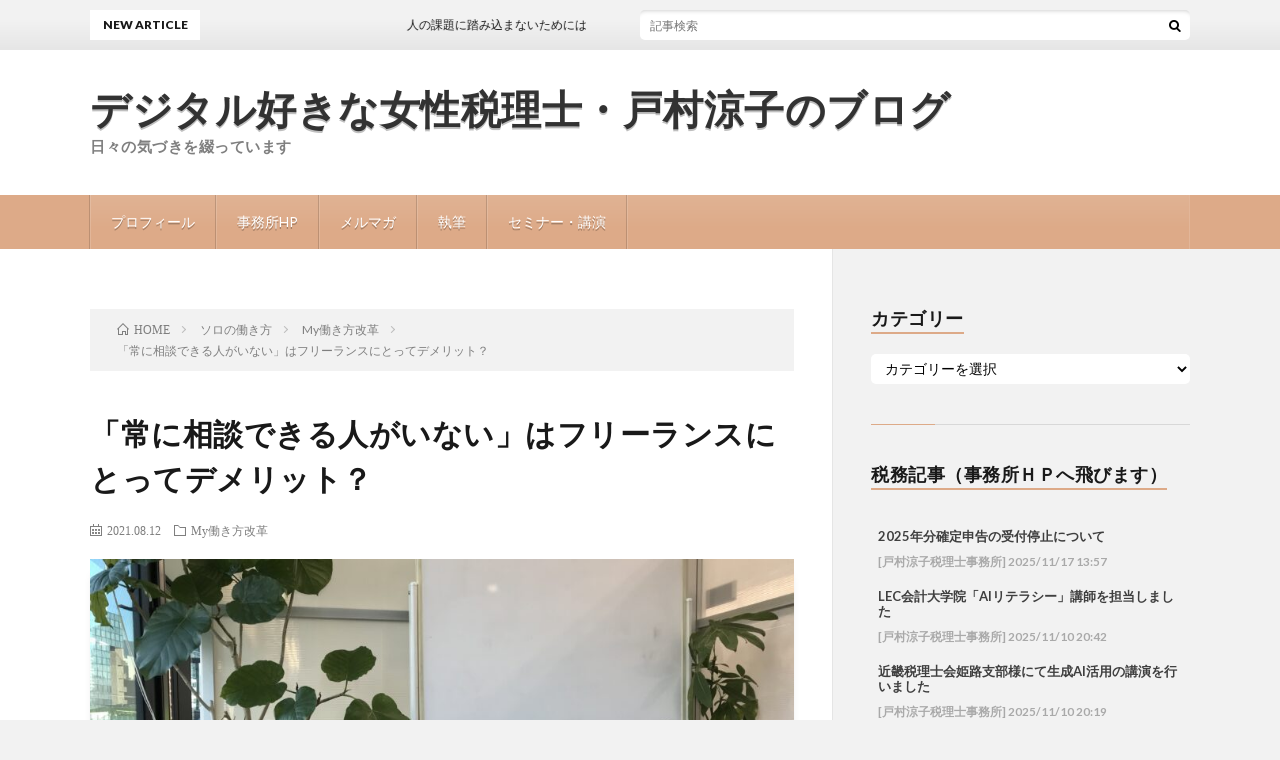

--- FILE ---
content_type: text/html; charset=UTF-8
request_url: https://rtomura-taxacc.com/is-no-one-to-talk-to-a-disadvantage-for-freelancers/
body_size: 19735
content:
<!DOCTYPE html>
<html dir="ltr" lang="ja" prefix="og: https://ogp.me/ns#" prefix="og: http://ogp.me/ns#">
<head prefix="og: http://ogp.me/ns# fb: http://ogp.me/ns/fb# article: http://ogp.me/ns/article#">
<meta charset="UTF-8">
<title>「常に相談できる人がいない」はフリーランスにとってデメリット？ | デジタル好きな女性税理士・戸村涼子のブログ</title>
	<style>img:is([sizes="auto" i], [sizes^="auto," i]) { contain-intrinsic-size: 3000px 1500px }</style>
	
		<!-- All in One SEO 4.7.9 - aioseo.com -->
	<meta name="description" content="ひとりで仕事をしているとよく聞かれるのが、 「分からないことがあったらどうするんですか？」 「相談できる人がい" />
	<meta name="robots" content="max-image-preview:large" />
	<meta name="author" content="ryoukokko"/>
	<link rel="canonical" href="https://rtomura-taxacc.com/is-no-one-to-talk-to-a-disadvantage-for-freelancers/" />
	<meta name="generator" content="All in One SEO (AIOSEO) 4.7.9" />
		<meta property="og:locale" content="ja_JP" />
		<meta property="og:site_name" content="デジタル好きな女性税理士・戸村涼子のブログ" />
		<meta property="og:type" content="article" />
		<meta property="og:title" content="「常に相談できる人がいない」はフリーランスにとってデメリット？ | デジタル好きな女性税理士・戸村涼子のブログ" />
		<meta property="og:description" content="ひとりで仕事をしているとよく聞かれるのが、 「分からないことがあったらどうするんですか？」 「相談できる人がい" />
		<meta property="og:url" content="https://rtomura-taxacc.com/is-no-one-to-talk-to-a-disadvantage-for-freelancers/" />
		<meta property="og:image" content="https://rtomura-taxacc.com/wp-content/uploads/2021/08/87426360b29751605442349edd1226ea-scaled.jpg" />
		<meta property="og:image:secure_url" content="https://rtomura-taxacc.com/wp-content/uploads/2021/08/87426360b29751605442349edd1226ea-scaled.jpg" />
		<meta property="og:image:width" content="2560" />
		<meta property="og:image:height" content="1920" />
		<meta property="article:published_time" content="2021-08-12T10:52:16+00:00" />
		<meta property="article:modified_time" content="2021-08-12T11:02:52+00:00" />
		<meta property="article:publisher" content="https://www.facebook.com/ryokotomura0725" />
		<meta name="twitter:card" content="summary_large_image" />
		<meta name="twitter:site" content="@RtomuraTaxacc" />
		<meta name="twitter:title" content="「常に相談できる人がいない」はフリーランスにとってデメリット？ | デジタル好きな女性税理士・戸村涼子のブログ" />
		<meta name="twitter:description" content="ひとりで仕事をしているとよく聞かれるのが、 「分からないことがあったらどうするんですか？」 「相談できる人がい" />
		<meta name="twitter:creator" content="@RtomuraTaxacc" />
		<meta name="twitter:image" content="https://rtomura-taxacc.com/wp-content/uploads/2021/08/87426360b29751605442349edd1226ea-scaled.jpg" />
		<script type="application/ld+json" class="aioseo-schema">
			{"@context":"https:\/\/schema.org","@graph":[{"@type":"Article","@id":"https:\/\/rtomura-taxacc.com\/is-no-one-to-talk-to-a-disadvantage-for-freelancers\/#article","name":"\u300c\u5e38\u306b\u76f8\u8ac7\u3067\u304d\u308b\u4eba\u304c\u3044\u306a\u3044\u300d\u306f\u30d5\u30ea\u30fc\u30e9\u30f3\u30b9\u306b\u3068\u3063\u3066\u30c7\u30e1\u30ea\u30c3\u30c8\uff1f | \u30c7\u30b8\u30bf\u30eb\u597d\u304d\u306a\u5973\u6027\u7a0e\u7406\u58eb\u30fb\u6238\u6751\u6dbc\u5b50\u306e\u30d6\u30ed\u30b0","headline":"\u300c\u5e38\u306b\u76f8\u8ac7\u3067\u304d\u308b\u4eba\u304c\u3044\u306a\u3044\u300d\u306f\u30d5\u30ea\u30fc\u30e9\u30f3\u30b9\u306b\u3068\u3063\u3066\u30c7\u30e1\u30ea\u30c3\u30c8\uff1f","author":{"@id":"https:\/\/rtomura-taxacc.com\/author\/ryoko-tomura\/#author"},"publisher":{"@id":"https:\/\/rtomura-taxacc.com\/#organization"},"image":{"@type":"ImageObject","url":"https:\/\/rtomura-taxacc.com\/wp-content\/uploads\/2021\/08\/87426360b29751605442349edd1226ea-scaled.jpg","width":2560,"height":1920},"datePublished":"2021-08-12T19:52:16+09:00","dateModified":"2021-08-12T20:02:52+09:00","inLanguage":"ja","mainEntityOfPage":{"@id":"https:\/\/rtomura-taxacc.com\/is-no-one-to-talk-to-a-disadvantage-for-freelancers\/#webpage"},"isPartOf":{"@id":"https:\/\/rtomura-taxacc.com\/is-no-one-to-talk-to-a-disadvantage-for-freelancers\/#webpage"},"articleSection":"My\u50cd\u304d\u65b9\u6539\u9769"},{"@type":"BreadcrumbList","@id":"https:\/\/rtomura-taxacc.com\/is-no-one-to-talk-to-a-disadvantage-for-freelancers\/#breadcrumblist","itemListElement":[{"@type":"ListItem","@id":"https:\/\/rtomura-taxacc.com\/#listItem","position":1,"name":"\u5bb6","item":"https:\/\/rtomura-taxacc.com\/","nextItem":{"@type":"ListItem","@id":"https:\/\/rtomura-taxacc.com\/is-no-one-to-talk-to-a-disadvantage-for-freelancers\/#listItem","name":"\u300c\u5e38\u306b\u76f8\u8ac7\u3067\u304d\u308b\u4eba\u304c\u3044\u306a\u3044\u300d\u306f\u30d5\u30ea\u30fc\u30e9\u30f3\u30b9\u306b\u3068\u3063\u3066\u30c7\u30e1\u30ea\u30c3\u30c8\uff1f"}},{"@type":"ListItem","@id":"https:\/\/rtomura-taxacc.com\/is-no-one-to-talk-to-a-disadvantage-for-freelancers\/#listItem","position":2,"name":"\u300c\u5e38\u306b\u76f8\u8ac7\u3067\u304d\u308b\u4eba\u304c\u3044\u306a\u3044\u300d\u306f\u30d5\u30ea\u30fc\u30e9\u30f3\u30b9\u306b\u3068\u3063\u3066\u30c7\u30e1\u30ea\u30c3\u30c8\uff1f","previousItem":{"@type":"ListItem","@id":"https:\/\/rtomura-taxacc.com\/#listItem","name":"\u5bb6"}}]},{"@type":"Organization","@id":"https:\/\/rtomura-taxacc.com\/#organization","name":"\u30c7\u30b8\u30bf\u30eb\u597d\u304d\u306a\u5973\u6027\u7a0e\u7406\u58eb\u30fb\u6238\u6751\u6dbc\u5b50\u306e\u30d6\u30ed\u30b0","description":"\u65e5\u3005\u306e\u6c17\u3065\u304d\u3092\u7db4\u3063\u3066\u3044\u307e\u3059","url":"https:\/\/rtomura-taxacc.com\/","telephone":"+819038181990","logo":{"@type":"ImageObject","url":"https:\/\/rtomura-taxacc.com\/wp-content\/uploads\/2022\/08\/favicon.png","@id":"https:\/\/rtomura-taxacc.com\/is-no-one-to-talk-to-a-disadvantage-for-freelancers\/#organizationLogo","width":256,"height":256},"image":{"@id":"https:\/\/rtomura-taxacc.com\/is-no-one-to-talk-to-a-disadvantage-for-freelancers\/#organizationLogo"},"sameAs":["https:\/\/twitter.com\/RtomuraTaxacc","https:\/\/www.instagram.com\/tomuraryoko\/"]},{"@type":"Person","@id":"https:\/\/rtomura-taxacc.com\/author\/ryoko-tomura\/#author","url":"https:\/\/rtomura-taxacc.com\/author\/ryoko-tomura\/","name":"ryoukokko","image":{"@type":"ImageObject","@id":"https:\/\/rtomura-taxacc.com\/is-no-one-to-talk-to-a-disadvantage-for-freelancers\/#authorImage","url":"https:\/\/secure.gravatar.com\/avatar\/5cc38d724c8dbc280fd5ed36340fb257?s=96&d=mm&r=g","width":96,"height":96,"caption":"ryoukokko"},"sameAs":["https:\/\/twitter.com\/RtomuraTaxacc"]},{"@type":"WebPage","@id":"https:\/\/rtomura-taxacc.com\/is-no-one-to-talk-to-a-disadvantage-for-freelancers\/#webpage","url":"https:\/\/rtomura-taxacc.com\/is-no-one-to-talk-to-a-disadvantage-for-freelancers\/","name":"\u300c\u5e38\u306b\u76f8\u8ac7\u3067\u304d\u308b\u4eba\u304c\u3044\u306a\u3044\u300d\u306f\u30d5\u30ea\u30fc\u30e9\u30f3\u30b9\u306b\u3068\u3063\u3066\u30c7\u30e1\u30ea\u30c3\u30c8\uff1f | \u30c7\u30b8\u30bf\u30eb\u597d\u304d\u306a\u5973\u6027\u7a0e\u7406\u58eb\u30fb\u6238\u6751\u6dbc\u5b50\u306e\u30d6\u30ed\u30b0","description":"\u3072\u3068\u308a\u3067\u4ed5\u4e8b\u3092\u3057\u3066\u3044\u308b\u3068\u3088\u304f\u805e\u304b\u308c\u308b\u306e\u304c\u3001 \u300c\u5206\u304b\u3089\u306a\u3044\u3053\u3068\u304c\u3042\u3063\u305f\u3089\u3069\u3046\u3059\u308b\u3093\u3067\u3059\u304b\uff1f\u300d \u300c\u76f8\u8ac7\u3067\u304d\u308b\u4eba\u304c\u3044","inLanguage":"ja","isPartOf":{"@id":"https:\/\/rtomura-taxacc.com\/#website"},"breadcrumb":{"@id":"https:\/\/rtomura-taxacc.com\/is-no-one-to-talk-to-a-disadvantage-for-freelancers\/#breadcrumblist"},"author":{"@id":"https:\/\/rtomura-taxacc.com\/author\/ryoko-tomura\/#author"},"creator":{"@id":"https:\/\/rtomura-taxacc.com\/author\/ryoko-tomura\/#author"},"image":{"@type":"ImageObject","url":"https:\/\/rtomura-taxacc.com\/wp-content\/uploads\/2021\/08\/87426360b29751605442349edd1226ea-scaled.jpg","@id":"https:\/\/rtomura-taxacc.com\/is-no-one-to-talk-to-a-disadvantage-for-freelancers\/#mainImage","width":2560,"height":1920},"primaryImageOfPage":{"@id":"https:\/\/rtomura-taxacc.com\/is-no-one-to-talk-to-a-disadvantage-for-freelancers\/#mainImage"},"datePublished":"2021-08-12T19:52:16+09:00","dateModified":"2021-08-12T20:02:52+09:00"},{"@type":"WebSite","@id":"https:\/\/rtomura-taxacc.com\/#website","url":"https:\/\/rtomura-taxacc.com\/","name":"\u30c7\u30b8\u30bf\u30eb\u597d\u304d\u306a\u5973\u6027\u7a0e\u7406\u58eb\u30fb\u6238\u6751\u6dbc\u5b50\u306e\u30d6\u30ed\u30b0","description":"\u65e5\u3005\u306e\u6c17\u3065\u304d\u3092\u7db4\u3063\u3066\u3044\u307e\u3059","inLanguage":"ja","publisher":{"@id":"https:\/\/rtomura-taxacc.com\/#organization"}}]}
		</script>
		<!-- All in One SEO -->

<link rel='dns-prefetch' href='//www.googletagmanager.com' />
<link rel='dns-prefetch' href='//stats.wp.com' />
<link rel='dns-prefetch' href='//pagead2.googlesyndication.com' />
<link rel='preconnect' href='//c0.wp.com' />
<script type="text/javascript" id="wpp-js" src="https://rtomura-taxacc.com/wp-content/plugins/wordpress-popular-posts/assets/js/wpp.min.js?ver=7.2.0" data-sampling="0" data-sampling-rate="100" data-api-url="https://rtomura-taxacc.com/wp-json/wordpress-popular-posts" data-post-id="12391" data-token="df4fd41b52" data-lang="0" data-debug="0"></script>

<!-- SEO SIMPLE PACK 3.6.2 -->
<meta name="description" content="ひとりで仕事をしているとよく聞かれるのが、 「分からないことがあったらどうするんですか？」 「相談できる人がいないと不安じゃないですか？」 ということです。 常に相談できる人がいないことはデメリットなのか。 私はそうとも言えないと考えていま">
<link rel="canonical" href="https://rtomura-taxacc.com/is-no-one-to-talk-to-a-disadvantage-for-freelancers/">
<meta property="og:locale" content="ja_JP">
<meta property="og:type" content="article">
<meta property="og:image" content="https://rtomura-taxacc.com/wp-content/uploads/2021/08/87426360b29751605442349edd1226ea-scaled.jpg">
<meta property="og:title" content="「常に相談できる人がいない」はフリーランスにとってデメリット？ | デジタル好きな女性税理士・戸村涼子のブログ">
<meta property="og:description" content="ひとりで仕事をしているとよく聞かれるのが、 「分からないことがあったらどうするんですか？」 「相談できる人がいないと不安じゃないですか？」 ということです。 常に相談できる人がいないことはデメリットなのか。 私はそうとも言えないと考えていま">
<meta property="og:url" content="https://rtomura-taxacc.com/is-no-one-to-talk-to-a-disadvantage-for-freelancers/">
<meta property="og:site_name" content="デジタル好きな女性税理士・戸村涼子のブログ">
<meta name="twitter:card" content="summary_large_image">
<meta name="twitter:site" content="RtomuraTaxacc">
<!-- Google Analytics (gtag.js) -->
<script async src="https://www.googletagmanager.com/gtag/js?id=UA-76860743-1"></script>
<script>
	window.dataLayer = window.dataLayer || [];
	function gtag(){dataLayer.push(arguments);}
	gtag("js", new Date());
	gtag("config", "UA-76860743-1");
</script>
	<!-- / SEO SIMPLE PACK -->

<link rel='stylesheet' id='sbi_styles-css' href='https://rtomura-taxacc.com/wp-content/plugins/instagram-feed/css/sbi-styles.min.css' type='text/css' media='all' />
<link rel='stylesheet' id='wp-block-library-css' href='https://c0.wp.com/c/6.7.4/wp-includes/css/dist/block-library/style.min.css' type='text/css' media='all' />
<link rel='stylesheet' id='mediaelement-css' href='https://c0.wp.com/c/6.7.4/wp-includes/js/mediaelement/mediaelementplayer-legacy.min.css' type='text/css' media='all' />
<link rel='stylesheet' id='wp-mediaelement-css' href='https://c0.wp.com/c/6.7.4/wp-includes/js/mediaelement/wp-mediaelement.min.css' type='text/css' media='all' />
<style id='jetpack-sharing-buttons-style-inline-css' type='text/css'>
.jetpack-sharing-buttons__services-list{display:flex;flex-direction:row;flex-wrap:wrap;gap:0;list-style-type:none;margin:5px;padding:0}.jetpack-sharing-buttons__services-list.has-small-icon-size{font-size:12px}.jetpack-sharing-buttons__services-list.has-normal-icon-size{font-size:16px}.jetpack-sharing-buttons__services-list.has-large-icon-size{font-size:24px}.jetpack-sharing-buttons__services-list.has-huge-icon-size{font-size:36px}@media print{.jetpack-sharing-buttons__services-list{display:none!important}}.editor-styles-wrapper .wp-block-jetpack-sharing-buttons{gap:0;padding-inline-start:0}ul.jetpack-sharing-buttons__services-list.has-background{padding:1.25em 2.375em}
</style>
<style id='classic-theme-styles-inline-css' type='text/css'>
/*! This file is auto-generated */
.wp-block-button__link{color:#fff;background-color:#32373c;border-radius:9999px;box-shadow:none;text-decoration:none;padding:calc(.667em + 2px) calc(1.333em + 2px);font-size:1.125em}.wp-block-file__button{background:#32373c;color:#fff;text-decoration:none}
</style>
<style id='global-styles-inline-css' type='text/css'>
:root{--wp--preset--aspect-ratio--square: 1;--wp--preset--aspect-ratio--4-3: 4/3;--wp--preset--aspect-ratio--3-4: 3/4;--wp--preset--aspect-ratio--3-2: 3/2;--wp--preset--aspect-ratio--2-3: 2/3;--wp--preset--aspect-ratio--16-9: 16/9;--wp--preset--aspect-ratio--9-16: 9/16;--wp--preset--color--black: #000000;--wp--preset--color--cyan-bluish-gray: #abb8c3;--wp--preset--color--white: #ffffff;--wp--preset--color--pale-pink: #f78da7;--wp--preset--color--vivid-red: #cf2e2e;--wp--preset--color--luminous-vivid-orange: #ff6900;--wp--preset--color--luminous-vivid-amber: #fcb900;--wp--preset--color--light-green-cyan: #7bdcb5;--wp--preset--color--vivid-green-cyan: #00d084;--wp--preset--color--pale-cyan-blue: #8ed1fc;--wp--preset--color--vivid-cyan-blue: #0693e3;--wp--preset--color--vivid-purple: #9b51e0;--wp--preset--gradient--vivid-cyan-blue-to-vivid-purple: linear-gradient(135deg,rgba(6,147,227,1) 0%,rgb(155,81,224) 100%);--wp--preset--gradient--light-green-cyan-to-vivid-green-cyan: linear-gradient(135deg,rgb(122,220,180) 0%,rgb(0,208,130) 100%);--wp--preset--gradient--luminous-vivid-amber-to-luminous-vivid-orange: linear-gradient(135deg,rgba(252,185,0,1) 0%,rgba(255,105,0,1) 100%);--wp--preset--gradient--luminous-vivid-orange-to-vivid-red: linear-gradient(135deg,rgba(255,105,0,1) 0%,rgb(207,46,46) 100%);--wp--preset--gradient--very-light-gray-to-cyan-bluish-gray: linear-gradient(135deg,rgb(238,238,238) 0%,rgb(169,184,195) 100%);--wp--preset--gradient--cool-to-warm-spectrum: linear-gradient(135deg,rgb(74,234,220) 0%,rgb(151,120,209) 20%,rgb(207,42,186) 40%,rgb(238,44,130) 60%,rgb(251,105,98) 80%,rgb(254,248,76) 100%);--wp--preset--gradient--blush-light-purple: linear-gradient(135deg,rgb(255,206,236) 0%,rgb(152,150,240) 100%);--wp--preset--gradient--blush-bordeaux: linear-gradient(135deg,rgb(254,205,165) 0%,rgb(254,45,45) 50%,rgb(107,0,62) 100%);--wp--preset--gradient--luminous-dusk: linear-gradient(135deg,rgb(255,203,112) 0%,rgb(199,81,192) 50%,rgb(65,88,208) 100%);--wp--preset--gradient--pale-ocean: linear-gradient(135deg,rgb(255,245,203) 0%,rgb(182,227,212) 50%,rgb(51,167,181) 100%);--wp--preset--gradient--electric-grass: linear-gradient(135deg,rgb(202,248,128) 0%,rgb(113,206,126) 100%);--wp--preset--gradient--midnight: linear-gradient(135deg,rgb(2,3,129) 0%,rgb(40,116,252) 100%);--wp--preset--font-size--small: 13px;--wp--preset--font-size--medium: 20px;--wp--preset--font-size--large: 36px;--wp--preset--font-size--x-large: 42px;--wp--preset--spacing--20: 0.44rem;--wp--preset--spacing--30: 0.67rem;--wp--preset--spacing--40: 1rem;--wp--preset--spacing--50: 1.5rem;--wp--preset--spacing--60: 2.25rem;--wp--preset--spacing--70: 3.38rem;--wp--preset--spacing--80: 5.06rem;--wp--preset--shadow--natural: 6px 6px 9px rgba(0, 0, 0, 0.2);--wp--preset--shadow--deep: 12px 12px 50px rgba(0, 0, 0, 0.4);--wp--preset--shadow--sharp: 6px 6px 0px rgba(0, 0, 0, 0.2);--wp--preset--shadow--outlined: 6px 6px 0px -3px rgba(255, 255, 255, 1), 6px 6px rgba(0, 0, 0, 1);--wp--preset--shadow--crisp: 6px 6px 0px rgba(0, 0, 0, 1);}:where(.is-layout-flex){gap: 0.5em;}:where(.is-layout-grid){gap: 0.5em;}body .is-layout-flex{display: flex;}.is-layout-flex{flex-wrap: wrap;align-items: center;}.is-layout-flex > :is(*, div){margin: 0;}body .is-layout-grid{display: grid;}.is-layout-grid > :is(*, div){margin: 0;}:where(.wp-block-columns.is-layout-flex){gap: 2em;}:where(.wp-block-columns.is-layout-grid){gap: 2em;}:where(.wp-block-post-template.is-layout-flex){gap: 1.25em;}:where(.wp-block-post-template.is-layout-grid){gap: 1.25em;}.has-black-color{color: var(--wp--preset--color--black) !important;}.has-cyan-bluish-gray-color{color: var(--wp--preset--color--cyan-bluish-gray) !important;}.has-white-color{color: var(--wp--preset--color--white) !important;}.has-pale-pink-color{color: var(--wp--preset--color--pale-pink) !important;}.has-vivid-red-color{color: var(--wp--preset--color--vivid-red) !important;}.has-luminous-vivid-orange-color{color: var(--wp--preset--color--luminous-vivid-orange) !important;}.has-luminous-vivid-amber-color{color: var(--wp--preset--color--luminous-vivid-amber) !important;}.has-light-green-cyan-color{color: var(--wp--preset--color--light-green-cyan) !important;}.has-vivid-green-cyan-color{color: var(--wp--preset--color--vivid-green-cyan) !important;}.has-pale-cyan-blue-color{color: var(--wp--preset--color--pale-cyan-blue) !important;}.has-vivid-cyan-blue-color{color: var(--wp--preset--color--vivid-cyan-blue) !important;}.has-vivid-purple-color{color: var(--wp--preset--color--vivid-purple) !important;}.has-black-background-color{background-color: var(--wp--preset--color--black) !important;}.has-cyan-bluish-gray-background-color{background-color: var(--wp--preset--color--cyan-bluish-gray) !important;}.has-white-background-color{background-color: var(--wp--preset--color--white) !important;}.has-pale-pink-background-color{background-color: var(--wp--preset--color--pale-pink) !important;}.has-vivid-red-background-color{background-color: var(--wp--preset--color--vivid-red) !important;}.has-luminous-vivid-orange-background-color{background-color: var(--wp--preset--color--luminous-vivid-orange) !important;}.has-luminous-vivid-amber-background-color{background-color: var(--wp--preset--color--luminous-vivid-amber) !important;}.has-light-green-cyan-background-color{background-color: var(--wp--preset--color--light-green-cyan) !important;}.has-vivid-green-cyan-background-color{background-color: var(--wp--preset--color--vivid-green-cyan) !important;}.has-pale-cyan-blue-background-color{background-color: var(--wp--preset--color--pale-cyan-blue) !important;}.has-vivid-cyan-blue-background-color{background-color: var(--wp--preset--color--vivid-cyan-blue) !important;}.has-vivid-purple-background-color{background-color: var(--wp--preset--color--vivid-purple) !important;}.has-black-border-color{border-color: var(--wp--preset--color--black) !important;}.has-cyan-bluish-gray-border-color{border-color: var(--wp--preset--color--cyan-bluish-gray) !important;}.has-white-border-color{border-color: var(--wp--preset--color--white) !important;}.has-pale-pink-border-color{border-color: var(--wp--preset--color--pale-pink) !important;}.has-vivid-red-border-color{border-color: var(--wp--preset--color--vivid-red) !important;}.has-luminous-vivid-orange-border-color{border-color: var(--wp--preset--color--luminous-vivid-orange) !important;}.has-luminous-vivid-amber-border-color{border-color: var(--wp--preset--color--luminous-vivid-amber) !important;}.has-light-green-cyan-border-color{border-color: var(--wp--preset--color--light-green-cyan) !important;}.has-vivid-green-cyan-border-color{border-color: var(--wp--preset--color--vivid-green-cyan) !important;}.has-pale-cyan-blue-border-color{border-color: var(--wp--preset--color--pale-cyan-blue) !important;}.has-vivid-cyan-blue-border-color{border-color: var(--wp--preset--color--vivid-cyan-blue) !important;}.has-vivid-purple-border-color{border-color: var(--wp--preset--color--vivid-purple) !important;}.has-vivid-cyan-blue-to-vivid-purple-gradient-background{background: var(--wp--preset--gradient--vivid-cyan-blue-to-vivid-purple) !important;}.has-light-green-cyan-to-vivid-green-cyan-gradient-background{background: var(--wp--preset--gradient--light-green-cyan-to-vivid-green-cyan) !important;}.has-luminous-vivid-amber-to-luminous-vivid-orange-gradient-background{background: var(--wp--preset--gradient--luminous-vivid-amber-to-luminous-vivid-orange) !important;}.has-luminous-vivid-orange-to-vivid-red-gradient-background{background: var(--wp--preset--gradient--luminous-vivid-orange-to-vivid-red) !important;}.has-very-light-gray-to-cyan-bluish-gray-gradient-background{background: var(--wp--preset--gradient--very-light-gray-to-cyan-bluish-gray) !important;}.has-cool-to-warm-spectrum-gradient-background{background: var(--wp--preset--gradient--cool-to-warm-spectrum) !important;}.has-blush-light-purple-gradient-background{background: var(--wp--preset--gradient--blush-light-purple) !important;}.has-blush-bordeaux-gradient-background{background: var(--wp--preset--gradient--blush-bordeaux) !important;}.has-luminous-dusk-gradient-background{background: var(--wp--preset--gradient--luminous-dusk) !important;}.has-pale-ocean-gradient-background{background: var(--wp--preset--gradient--pale-ocean) !important;}.has-electric-grass-gradient-background{background: var(--wp--preset--gradient--electric-grass) !important;}.has-midnight-gradient-background{background: var(--wp--preset--gradient--midnight) !important;}.has-small-font-size{font-size: var(--wp--preset--font-size--small) !important;}.has-medium-font-size{font-size: var(--wp--preset--font-size--medium) !important;}.has-large-font-size{font-size: var(--wp--preset--font-size--large) !important;}.has-x-large-font-size{font-size: var(--wp--preset--font-size--x-large) !important;}
:where(.wp-block-post-template.is-layout-flex){gap: 1.25em;}:where(.wp-block-post-template.is-layout-grid){gap: 1.25em;}
:where(.wp-block-columns.is-layout-flex){gap: 2em;}:where(.wp-block-columns.is-layout-grid){gap: 2em;}
:root :where(.wp-block-pullquote){font-size: 1.5em;line-height: 1.6;}
</style>
<link rel='stylesheet' id='pz-linkcard-css-css' href='//rtomura-taxacc.com/wp-content/uploads/pz-linkcard/style/style.css' type='text/css' media='all' />
<link rel='stylesheet' id='rss-antenna-style-css' href='https://rtomura-taxacc.com/wp-content/plugins/rss-antenna/rss-antenna.css' type='text/css' media='all' />
<link rel='stylesheet' id='font-awesome-css' href='https://rtomura-taxacc.com/wp-content/plugins/smooth-scroll-up/css/font-awesome.min.css' type='text/css' media='all' />
<link rel='stylesheet' id='scrollup-css-css' href='https://rtomura-taxacc.com/wp-content/plugins/smooth-scroll-up/css/scrollup.css' type='text/css' media='all' />
<link rel='stylesheet' id='whats-new-style-css' href='https://rtomura-taxacc.com/wp-content/plugins/whats-new-genarator/whats-new.css' type='text/css' media='all' />
<link rel='stylesheet' id='wordpress-popular-posts-css-css' href='https://rtomura-taxacc.com/wp-content/plugins/wordpress-popular-posts/assets/css/wpp.css' type='text/css' media='all' />
<link rel='stylesheet' id='wp-pagenavi-css' href='https://rtomura-taxacc.com/wp-content/plugins/wp-pagenavi/pagenavi-css.css' type='text/css' media='all' />
<link rel='stylesheet' id='hcb-style-css' href='https://rtomura-taxacc.com/wp-content/plugins/highlighting-code-block/build/css/hcb--light.css' type='text/css' media='all' />
<style id='hcb-style-inline-css' type='text/css'>
:root{--hcb--fz--base: 14px}:root{--hcb--fz--mobile: 13px}:root{--hcb--ff:Menlo, Consolas, "Hiragino Kaku Gothic ProN", "Hiragino Sans", Meiryo, sans-serif;}
</style>
<link rel='stylesheet' id='prism-theme-css' href='https://rtomura-taxacc.com/wp-content/plugins/ank-prism-for-wp/out/prism-css.min.css' type='text/css' media='all' />
<script type="text/javascript" src="https://c0.wp.com/c/6.7.4/wp-includes/js/jquery/jquery.min.js" id="jquery-core-js"></script>
<script type="text/javascript" src="https://c0.wp.com/c/6.7.4/wp-includes/js/jquery/jquery-migrate.min.js" id="jquery-migrate-js"></script>

<!-- Site Kit によって追加された Google タグ（gtag.js）スニペット -->
<!-- Google アナリティクス スニペット (Site Kit が追加) -->
<script type="text/javascript" src="https://www.googletagmanager.com/gtag/js?id=G-EDYNGK0XTM" id="google_gtagjs-js" async></script>
<script type="text/javascript" id="google_gtagjs-js-after">
/* <![CDATA[ */
window.dataLayer = window.dataLayer || [];function gtag(){dataLayer.push(arguments);}
gtag("set","linker",{"domains":["rtomura-taxacc.com"]});
gtag("js", new Date());
gtag("set", "developer_id.dZTNiMT", true);
gtag("config", "G-EDYNGK0XTM");
/* ]]> */
</script>
<link rel="https://api.w.org/" href="https://rtomura-taxacc.com/wp-json/" /><link rel="alternate" title="JSON" type="application/json" href="https://rtomura-taxacc.com/wp-json/wp/v2/posts/12391" /><link rel="alternate" title="oEmbed (JSON)" type="application/json+oembed" href="https://rtomura-taxacc.com/wp-json/oembed/1.0/embed?url=https%3A%2F%2Frtomura-taxacc.com%2Fis-no-one-to-talk-to-a-disadvantage-for-freelancers%2F" />
<link rel="alternate" title="oEmbed (XML)" type="text/xml+oembed" href="https://rtomura-taxacc.com/wp-json/oembed/1.0/embed?url=https%3A%2F%2Frtomura-taxacc.com%2Fis-no-one-to-talk-to-a-disadvantage-for-freelancers%2F&#038;format=xml" />
<meta name="generator" content="Site Kit by Google 1.170.0" /><script type="text/javascript">
	window._wp_rp_static_base_url = 'https://wprp.zemanta.com/static/';
	window._wp_rp_wp_ajax_url = "https://rtomura-taxacc.com/wp-admin/admin-ajax.php";
	window._wp_rp_plugin_version = '3.6.4';
	window._wp_rp_post_id = '12391';
	window._wp_rp_num_rel_posts = '6';
	window._wp_rp_thumbnails = true;
	window._wp_rp_post_title = '%E3%80%8C%E5%B8%B8%E3%81%AB%E7%9B%B8%E8%AB%87%E3%81%A7%E3%81%8D%E3%82%8B%E4%BA%BA%E3%81%8C%E3%81%84%E3%81%AA%E3%81%84%E3%80%8D%E3%81%AF%E3%83%95%E3%83%AA%E3%83%BC%E3%83%A9%E3%83%B3%E3%82%B9%E3%81%AB%E3%81%A8%E3%81%A3%E3%81%A6%E3%83%87%E3%83%A1%E3%83%AA%E3%83%83%E3%83%88%EF%BC%9F';
	window._wp_rp_post_tags = ['my%E5%83%8D%E3%81%8D%E6%96%B9%E6%94%B9%E9%9D%A9', 'alt', 'a'];
	window._wp_rp_promoted_content = true;
</script>
<link rel="stylesheet" href="https://rtomura-taxacc.com/wp-content/plugins/wordpress-23-related-posts-plugin/static/themes/vertical-m.css?version=3.6.4" />
	<style>img#wpstats{display:none}</style>
		            <style id="wpp-loading-animation-styles">@-webkit-keyframes bgslide{from{background-position-x:0}to{background-position-x:-200%}}@keyframes bgslide{from{background-position-x:0}to{background-position-x:-200%}}.wpp-widget-block-placeholder,.wpp-shortcode-placeholder{margin:0 auto;width:60px;height:3px;background:#dd3737;background:linear-gradient(90deg,#dd3737 0%,#571313 10%,#dd3737 100%);background-size:200% auto;border-radius:3px;-webkit-animation:bgslide 1s infinite linear;animation:bgslide 1s infinite linear}</style>
            <link rel="stylesheet" href="https://rtomura-taxacc.com/wp-content/themes/lionblog/style.css">
<link rel="stylesheet" href="https://rtomura-taxacc.com/wp-content/themes/lionblog/css/content.css">
<link rel="stylesheet" href="https://rtomura-taxacc.com/wp-content/themes/lionblog/css/icon.css">
<link rel="stylesheet" href="https://fonts.googleapis.com/css?family=Lato:400,700,900">
<meta http-equiv="X-UA-Compatible" content="IE=edge">
<meta name="viewport" content="width=device-width, initial-scale=1, shrink-to-fit=no">
<link rel="dns-prefetch" href="//www.google.com">
<link rel="dns-prefetch" href="//www.google-analytics.com">
<link rel="dns-prefetch" href="//fonts.googleapis.com">
<link rel="dns-prefetch" href="//fonts.gstatic.com">
<link rel="dns-prefetch" href="//pagead2.googlesyndication.com">
<link rel="dns-prefetch" href="//googleads.g.doubleclick.net">
<link rel="dns-prefetch" href="//www.gstatic.com">
<style>
/*User Custom Color SP*/
.t-color .globalNavi__switch{background-color:#ddaa88;}

/*User Custom Color SP/PC*/
.t-color .dateList__item a:hover,
.t-color .footerNavi__list li a:hover,
.t-color .copyright__link:hover,
.t-color .heading.heading-first:first-letter,
.t-color .heading a:hover,
.t-color .btn__link,
.t-color .widget .tag-cloud-link,
.t-color .comment-respond .submit,
.t-color .comments__list .comment-reply-link,
.t-color .widget a:hover,
.t-color .widget ul li .rsswidget,
.t-color .content a,
.t-color .related__title,
.t-color .ctaPost__btn:hover,
.t-color .prevNext__title{color:#ddaa88;}
.t-color .globalNavi__list,
.t-color .eyecatch__cat a,
.t-color .pagetop,
.t-color .archiveTitle::before,
.t-color .heading.heading-secondary::before,
.t-color .btn__link:hover,
.t-color .widget .tag-cloud-link:hover,
.t-color .comment-respond .submit:hover,
.t-color .comments__list .comment-reply-link:hover,
.t-color .widget::before,
.t-color .widget .calendar_wrap tbody a:hover,
.t-color .comments__list .comment-meta,
.t-color .ctaPost__btn,
.t-color .prevNext__pop{background-color:#ddaa88;}
.t-color .archiveList,
.t-color .heading.heading-widget,
.t-color .btn__link,
.t-color .widget .tag-cloud-link,
.t-color .comment-respond .submit,
.t-color .comments__list .comment-reply-link,
.t-color .content a:hover,
.t-color .ctaPost__btn,
.t-color.t-light .l-hMain::before{border-color:#ddaa88;}
.content h2{color:#191919;}
.content h2:first-letter{
	font-size:3.2rem;
	padding-bottom:5px;
	border-bottom:3px solid;
	color:#63acb7;
}
.content h3{
	padding:20px;
	color:#191919;
	border: 1px solid #E5E5E5;
	border-left: 5px solid #63acb7;
}
</style>

<!-- Site Kit が追加した Google AdSense メタタグ -->
<meta name="google-adsense-platform-account" content="ca-host-pub-2644536267352236">
<meta name="google-adsense-platform-domain" content="sitekit.withgoogle.com">
<!-- Site Kit が追加した End Google AdSense メタタグ -->

<!-- BEGIN: WP Social Bookmarking Light HEAD --><script>
    (function (d, s, id) {
        var js, fjs = d.getElementsByTagName(s)[0];
        if (d.getElementById(id)) return;
        js = d.createElement(s);
        js.id = id;
        js.src = "//connect.facebook.net/en_US/sdk.js#xfbml=1&version=v2.7";
        fjs.parentNode.insertBefore(js, fjs);
    }(document, 'script', 'facebook-jssdk'));
</script>
<style type="text/css">.wp_social_bookmarking_light{
    border: 0 !important;
    padding: 10px 0 20px 0 !important;
    margin: 0 !important;
}
.wp_social_bookmarking_light div{
    float: left !important;
    border: 0 !important;
    padding: 0 !important;
    margin: 0 5px 0px 0 !important;
    min-height: 30px !important;
    line-height: 18px !important;
    text-indent: 0 !important;
}
.wp_social_bookmarking_light img{
    border: 0 !important;
    padding: 0;
    margin: 0;
    vertical-align: top !important;
}
.wp_social_bookmarking_light_clear{
    clear: both !important;
}
#fb-root{
    display: none;
}
.wsbl_facebook_like iframe{
    max-width: none !important;
}
.wsbl_pinterest a{
    border: 0px !important;
}
</style>
<!-- END: WP Social Bookmarking Light HEAD -->

<!-- Google AdSense スニペット (Site Kit が追加) -->
<script type="text/javascript" async="async" src="https://pagead2.googlesyndication.com/pagead/js/adsbygoogle.js?client=ca-pub-8405994099249939&amp;host=ca-host-pub-2644536267352236" crossorigin="anonymous"></script>

<!-- (ここまで) Google AdSense スニペット (Site Kit が追加) -->
<link rel="icon" href="https://rtomura-taxacc.com/wp-content/uploads/2017/03/29b5a42f3aef594fb2194b6ecbb881d1.png" sizes="32x32" />
<link rel="icon" href="https://rtomura-taxacc.com/wp-content/uploads/2017/03/29b5a42f3aef594fb2194b6ecbb881d1.png" sizes="192x192" />
<link rel="apple-touch-icon" href="https://rtomura-taxacc.com/wp-content/uploads/2017/03/29b5a42f3aef594fb2194b6ecbb881d1.png" />
<meta name="msapplication-TileImage" content="https://rtomura-taxacc.com/wp-content/uploads/2017/03/29b5a42f3aef594fb2194b6ecbb881d1.png" />
		<style type="text/css" id="wp-custom-css">
			.siteTitle{
	float:left;
font-family:'Sofia'!important;
font-size: 42px;
	max-width:220px;
	
}

.content h2 {
  position: relative;
  padding: 0.6em;
  
}

.content h2:after {
position: absolute;
content: '';
top: 100%;
left: 30px;
border: 15px solid transparent;
width: 0;
height: 0;
}

.eyecatch__cat{
	position:absolute;
	top:0;
	right:0;
	z-index:10;
}
.eyecatch__cat a{
	display:block;
	margin-bottom:10px;
	padding:10px ２０px;
	color:#ffffff;
}
.eyecatch__cat a:hover{
	background-color:#323232 !important;
	transition: .2s;
}
.eyecatch__cat a::before{
	font-family: "icomoon";

	content: "\e902";
	margin-right: 10px;
}

h3 {
color: #364e96;/*文字色*/
padding: 0.5em 0;/*上下の余白*/

}

h4 {
  position: relative;
  padding: 0 .5em .5em 2em;
  border-bottom: 1px solid #ccc;
}
h4::before,
h4::after {
  position: absolute;
  content: '';
  border-radius: 100%
}
h4::before {
  top: .2em;
  left: .2em;
  z-index: 2;
  width: 18px;
  height: 18px;
  background: rgba(150, 150, 150, .5);
}

h4::after {
  top: .7em;
  left: .7em;
  width: 13px;
  height: 13px;
  background: rgba(210, 210, 210, .5);
}

.box1 {
    padding: 0.5em 1em;
    margin: 2em 0;
    font-weight: bold;
    border: solid 3px #000000;
}
.box1 p {
    margin: 0; 
    padding: 0;
}

.box2 {
    padding: 0.5em 1em;
    margin: 2em 0;
    font-weight: bold;
    color:gray;/*文字色*/
    background: #FFF;
    border: solid 3px #63acb7;/*線*/
    border-radius: 5px;/*角の丸み*/
}
.box2 p {
    margin: 0; 
    padding: 0;
}

ol.circle{
  counter-reset:list;
  list-style-type:none;
  
  padding:0;
}
ol.circle li{
  position:relative;
  padding: 0 0 0 20px;
  margin: 7px 0 7px 0px;
  font-weight: bold;
  font-size:14px;
  line-height: 30px;
  border-bottom: dashed 1px #ffc0cb;
}
ol.circle li:before{
  counter-increment: list;
  content: "";
  display: block;
  position: absolute;
  left: 0px;
  height: 15px;
  width: 15px;
  border-radius: 50%;
  background: #ffc0cb;
  top: 50%;
  -moz-transform: translateY(-50%);
  -webkit-transform: translateY(-50%);
  -o-transform: translateY(-50%);
  -ms-transform: translateY(-50%);
  transform: translateY(-50%);
}
ol.circle li:after{
  content: "";
  display: block;
  position: absolute;
  left: 6px;
  height: 0;
  width: 0;
  border-top: 4px solid transparent;
  border-bottom: 4px solid transparent;
  border-left: 5px solid #fff;
  top: 50%;
  -moz-transform: translateY(-50%);
  -webkit-transform: translateY(-50%);
  -o-transform: translateY(-50%);
  -ms-transform: translateY(-50%);
  transform: translateY(-50%);
}



		</style>
		<meta property="og:site_name" content="デジタル好きな女性税理士・戸村涼子のブログ" />
<meta property="og:type" content="article" />
<meta property="og:title" content="「常に相談できる人がいない」はフリーランスにとってデメリット？" />
<meta property="og:description" content="ひとりで仕事をしているとよく聞かれるのが、 「分からないこと [&hellip;]" />
<meta property="og:url" content="https://rtomura-taxacc.com/is-no-one-to-talk-to-a-disadvantage-for-freelancers/" />
<meta property="og:image" content="https://rtomura-taxacc.com/wp-content/uploads/2021/08/87426360b29751605442349edd1226ea-890x500.jpg" />
<meta name="twitter:card" content="summary_large_image" />

<script>
  (function(i,s,o,g,r,a,m){i['GoogleAnalyticsObject']=r;i[r]=i[r]||function(){
  (i[r].q=i[r].q||[]).push(arguments)},i[r].l=1*new Date();a=s.createElement(o),
  m=s.getElementsByTagName(o)[0];a.async=1;a.src=g;m.parentNode.insertBefore(a,m)
  })(window,document,'script','https://www.google-analytics.com/analytics.js','ga');

  ga('create', 'UA-76860743-1', 'auto');
  ga('send', 'pageview');
</script>


<link href="https://fonts.googleapis.com/css?family=Sofia" rel="stylesheet">

</head>
<body class="t-light t-color t-rich">

    
  <!--l-header-->
  <header class="l-header">
    
    <!--l-hMain-->
    <div class="l-hMain">
      <div class="container">
      
        <div class="siteTitle siteTitle-noneAd">
	              <p class="siteTitle__big u-txtShdw"><a class="siteTitle__link" href="https://rtomura-taxacc.com">デジタル好きな女性税理士・戸村涼子のブログ</a></p>          <p class="siteTitle__small">日々の気づきを綴っています</p>	            </div>
      

	          
      
        <nav class="globalNavi">
        <input class="globalNavi__toggle" id="globalNavi__toggle" type="checkbox" value="none">
        <label class="globalNavi__switch" for="globalNavi__toggle"></label>
	    <ul class="globalNavi__list u-txtShdw"><li id="menu-item-4753" class="menu-item menu-item-type-post_type menu-item-object-page menu-item-4753"><a href="https://rtomura-taxacc.com/profile/">プロフィール</a></li>
<li id="menu-item-4754" class="menu-item menu-item-type-custom menu-item-object-custom menu-item-4754"><a href="https://www.tomurazeirishi.com">事務所HP</a></li>
<li id="menu-item-12306" class="menu-item menu-item-type-custom menu-item-object-custom menu-item-12306"><a href="https://rtomura-taxacc.com/i-am-looking-for-e-mail-magazine-readers/">メルマガ</a></li>
<li id="menu-item-13305" class="menu-item menu-item-type-custom menu-item-object-custom menu-item-13305"><a href="https://tomurazeirishi.com/writing/">執筆</a></li>
<li id="menu-item-14045" class="menu-item menu-item-type-custom menu-item-object-custom menu-item-14045"><a href="https://tomurazeirishi.com/business/seminar/">セミナー・講演</a></li>
</ul>
	            </nav>
       
      </div>
    </div>
    <!-- /l-hMain -->
    
    
    <!-- l-hExtra -->
		    <div class="l-hExtra">
      <div class="container">
        
        <div class="marquee">
          <div class="marquee__title">NEW ARTICLE</div>
          <div class="marquee__item">
		  		              <a class="marquee__link" href="https://rtomura-taxacc.com/to-avoid-getting-involved-in-other-peoples-problems/">人の課題に踏み込まないためには</a>
		  		            </div>
        </div>

        <div class="socialSearch">
                        <div class="searchBox">
        <form class="searchBox__form" method="get" target="_top" action="https://rtomura-taxacc.com/" >
          <input class="searchBox__input" type="text" maxlength="50" name="s" placeholder="記事検索"><button class="searchBox__submit icon-search" type="submit" value="search"> </button>
        </form>
      </div>                
	                    </div>
     
      </div>
    </div>
        <!-- /l-hExtra -->
    
    <!-- Global site tag (gtag.js) - Google Analytics -->
<script async src="https://www.googletagmanager.com/gtag/js?id=UA-76860743-1"></script>
<script>
  window.dataLayer = window.dataLayer || [];
  function gtag(){dataLayer.push(arguments);}
  gtag('js', new Date());

  gtag('config', 'UA-76860743-1');
</script>

  </header>
  <!--/l-header-->
  
   
  <!-- l-wrapper -->
  <div class="l-wrapper">
	
    <!-- l-main -->
    <main class="l-main">
	
	  <div class="breadcrumb" ><div class="container" ><ul class="breadcrumb__list"><li class="breadcrumb__item" itemscope itemtype="http://data-vocabulary.org/Breadcrumb"><a href="https://rtomura-taxacc.com/" itemprop="url"><span class="icon-home" itemprop="title">HOME</span></a></li><li class="breadcrumb__item" itemscope itemtype="http://data-vocabulary.org/Breadcrumb"><a href="https://rtomura-taxacc.com/category/work/" itemprop="url"><span itemprop="title">ソロの働き方</span></a></li><li class="breadcrumb__item" itemscope itemtype="http://data-vocabulary.org/Breadcrumb"><a href="https://rtomura-taxacc.com/category/work/my-work-revolution/" itemprop="url"><span itemprop="title">My働き方改革</span></a></li><li class="breadcrumb__item">「常に相談できる人がいない」はフリーランスにとってデメリット？</li></ul></div></div>      
      <article>
      <!-- heading-dateList -->
      <h1 class="heading heading-primary">「常に相談できる人がいない」はフリーランスにとってデメリット？</h1>
      
      <ul class="dateList dateList-single">
        <li class="dateList__item icon-calendar">2021.08.12</li>        <li class="dateList__item icon-folder"><a href="https://rtomura-taxacc.com/category/work/my-work-revolution/" rel="category tag">My働き方改革</a></li>
              </ul>
      <!-- /heading-dateList -->


      
	        <!-- アイキャッチ -->
      <div class="eyecatch eyecatch-single">

        		  <img src="https://rtomura-taxacc.com/wp-content/uploads/2021/08/87426360b29751605442349edd1226ea-890x500.jpg" alt="「常に相談できる人がいない」はフリーランスにとってデメリット？" width="890" height="500" >
		  		        
      </div>
      <!-- /アイキャッチ -->
	        
	  

      
      
	        <!-- 記事上シェアボタン -->
        <aside>
<ul class="socialList">
<li class="socialList__item"><a class="socialList__link icon-facebook" href="http://www.facebook.com/sharer.php?u=https%3A%2F%2Frtomura-taxacc.com%2Fis-no-one-to-talk-to-a-disadvantage-for-freelancers%2F&amp;t=%E3%80%8C%E5%B8%B8%E3%81%AB%E7%9B%B8%E8%AB%87%E3%81%A7%E3%81%8D%E3%82%8B%E4%BA%BA%E3%81%8C%E3%81%84%E3%81%AA%E3%81%84%E3%80%8D%E3%81%AF%E3%83%95%E3%83%AA%E3%83%BC%E3%83%A9%E3%83%B3%E3%82%B9%E3%81%AB%E3%81%A8%E3%81%A3%E3%81%A6%E3%83%87%E3%83%A1%E3%83%AA%E3%83%83%E3%83%88%EF%BC%9F" target="_blank" title="Facebookで共有"></a></li><li class="socialList__item"><a class="socialList__link icon-twitter" href="http://twitter.com/intent/tweet?text=%E3%80%8C%E5%B8%B8%E3%81%AB%E7%9B%B8%E8%AB%87%E3%81%A7%E3%81%8D%E3%82%8B%E4%BA%BA%E3%81%8C%E3%81%84%E3%81%AA%E3%81%84%E3%80%8D%E3%81%AF%E3%83%95%E3%83%AA%E3%83%BC%E3%83%A9%E3%83%B3%E3%82%B9%E3%81%AB%E3%81%A8%E3%81%A3%E3%81%A6%E3%83%87%E3%83%A1%E3%83%AA%E3%83%83%E3%83%88%EF%BC%9F&amp;https%3A%2F%2Frtomura-taxacc.com%2Fis-no-one-to-talk-to-a-disadvantage-for-freelancers%2F&amp;url=https%3A%2F%2Frtomura-taxacc.com%2Fis-no-one-to-talk-to-a-disadvantage-for-freelancers%2F" target="_blank" title="Twitterで共有"></a></li><li class="socialList__item"><a class="socialList__link icon-google" href="https://plus.google.com/share?url=https%3A%2F%2Frtomura-taxacc.com%2Fis-no-one-to-talk-to-a-disadvantage-for-freelancers%2F" target="_blank" title="Google+で共有"></a></li><li class="socialList__item"><a class="socialList__link icon-hatebu" href="http://b.hatena.ne.jp/add?mode=confirm&amp;url=https%3A%2F%2Frtomura-taxacc.com%2Fis-no-one-to-talk-to-a-disadvantage-for-freelancers%2F&amp;title=%E3%80%8C%E5%B8%B8%E3%81%AB%E7%9B%B8%E8%AB%87%E3%81%A7%E3%81%8D%E3%82%8B%E4%BA%BA%E3%81%8C%E3%81%84%E3%81%AA%E3%81%84%E3%80%8D%E3%81%AF%E3%83%95%E3%83%AA%E3%83%BC%E3%83%A9%E3%83%B3%E3%82%B9%E3%81%AB%E3%81%A8%E3%81%A3%E3%81%A6%E3%83%87%E3%83%A1%E3%83%AA%E3%83%83%E3%83%88%EF%BC%9F" target="_blank" data-hatena-bookmark-title="https%3A%2F%2Frtomura-taxacc.com%2Fis-no-one-to-talk-to-a-disadvantage-for-freelancers%2F" title="このエントリーをはてなブックマークに追加"></a></li><li class="socialList__item"><a class="socialList__link icon-pocket" href="http://getpocket.com/edit?url=https%3A%2F%2Frtomura-taxacc.com%2Fis-no-one-to-talk-to-a-disadvantage-for-freelancers%2F" target="_blank" title="pocketで共有"></a></li><li class="socialList__item"><a class="socialList__link icon-line" href="http://line.naver.jp/R/msg/text/?%E3%80%8C%E5%B8%B8%E3%81%AB%E7%9B%B8%E8%AB%87%E3%81%A7%E3%81%8D%E3%82%8B%E4%BA%BA%E3%81%8C%E3%81%84%E3%81%AA%E3%81%84%E3%80%8D%E3%81%AF%E3%83%95%E3%83%AA%E3%83%BC%E3%83%A9%E3%83%B3%E3%82%B9%E3%81%AB%E3%81%A8%E3%81%A3%E3%81%A6%E3%83%87%E3%83%A1%E3%83%AA%E3%83%83%E3%83%88%EF%BC%9F%0D%0Ahttps%3A%2F%2Frtomura-taxacc.com%2Fis-no-one-to-talk-to-a-disadvantage-for-freelancers%2F" target="_blank" title="LINEで送る"></a></li></ul>
</aside>
	  <!-- /記事上シェアボタン -->
	  
	        
            
      
	        <section class="content">
	    <div class='wp_social_bookmarking_light'>        <div class="wsbl_hatena_button"><a href="//b.hatena.ne.jp/entry/https://rtomura-taxacc.com/is-no-one-to-talk-to-a-disadvantage-for-freelancers/" class="hatena-bookmark-button" data-hatena-bookmark-title="「常に相談できる人がいない」はフリーランスにとってデメリット？" data-hatena-bookmark-layout="simple-balloon" title="このエントリーをはてなブックマークに追加"> <img decoding="async" src="//b.hatena.ne.jp/images/entry-button/button-only@2x.png" alt="このエントリーをはてなブックマークに追加" width="20" height="20" style="border: none;" /></a><script type="text/javascript" src="//b.hatena.ne.jp/js/bookmark_button.js" charset="utf-8" async="async"></script></div>        <div class="wsbl_facebook_like"><div id="fb-root"></div><fb:like href="https://rtomura-taxacc.com/is-no-one-to-talk-to-a-disadvantage-for-freelancers/" layout="button_count" action="like" width="100" share="false" show_faces="false" ></fb:like></div>        <div class="wsbl_twitter"><a href="https://twitter.com/share" class="twitter-share-button" data-url="https://rtomura-taxacc.com/is-no-one-to-talk-to-a-disadvantage-for-freelancers/" data-text="「常に相談できる人がいない」はフリーランスにとってデメリット？">Tweet</a></div>        <div class="wsbl_pocket"><a href="https://getpocket.com/save" class="pocket-btn" data-lang="en" data-save-url="https://rtomura-taxacc.com/is-no-one-to-talk-to-a-disadvantage-for-freelancers/" data-pocket-count="none" data-pocket-align="left" >Pocket</a><script type="text/javascript">!function(d,i){if(!d.getElementById(i)){var j=d.createElement("script");j.id=i;j.src="https://widgets.getpocket.com/v1/j/btn.js?v=1";var w=d.getElementById(i);d.body.appendChild(j);}}(document,"pocket-btn-js");</script></div></div>
<br class='wp_social_bookmarking_light_clear' />
<!-- PRyC WP: Add custom content to bottom of post/page: Standard Content START --><div id="pryc-wp-acctp-original-content"><p>ひとりで仕事をしているとよく聞かれるのが、</p>
<p><strong>「分からないことがあったらどうするんですか？」</strong></p>
<p><strong>「相談できる人がいないと不安じゃないですか？」</strong></p>
<p>ということです。</p>
<p>常に相談できる人がいないことはデメリットなのか。</p>
<p>私はそうとも言えないと考えています。その理由を書きます。</p>
<p><a href="https://rtomura-taxacc.com/wp-content/uploads/2021/08/IMG_0363.heic"><img decoding="async" class="alignnone size-full wp-image-12397" src="https://rtomura-taxacc.com/wp-content/uploads/2021/08/IMG_0363.heic" alt="" /></a> <a href="https://rtomura-taxacc.com/wp-content/uploads/2021/08/87426360b29751605442349edd1226ea-scaled.jpg"><img fetchpriority="high" decoding="async" class="alignnone size-full wp-image-12398" src="https://rtomura-taxacc.com/wp-content/uploads/2021/08/87426360b29751605442349edd1226ea-scaled.jpg" alt="" width="2560" height="1920" /></a></p>
<p>※相談を受けるときもあれば、申し込むときもあります※</p>

		<div class="outline">
		  <span class="outline__title">目次</span>
		  <input class="outline__toggle" id="outline__toggle" type="checkbox" checked>
		  <label class="outline__switch" for="outline__toggle"></label>
		  <ul class="outline__list outline__list-2"><li class="outline__item"><a class="outline__link" href="#outline__1"><span class="outline__number">1.</span> 会社員でも、常に相談できるとは限らないから</a></li><li class="outline__item"><a class="outline__link" href="#outline__2"><span class="outline__number">2.</span> 100％正解は存在しないから</a></li><li class="outline__item"><a class="outline__link" href="#outline__3"><span class="outline__number">3.</span> 有料で相談することができるから</a></li><li class="outline__item"><a class="outline__link" href="#outline__4"><span class="outline__number">4.</span> まとめ</a></li><li class="outline__item"><a class="outline__link" href="#outline__5"><span class="outline__number">5.</span> 編集後記</a></li><li class="outline__item"><a class="outline__link" href="#outline__6"><span class="outline__number">6.</span> 最近のあたらしいこと</a><ul class="outline__list outline__list-3"><li class="outline__item"><ul class="outline__list outline__list-4"><li class="outline__item"><a class="outline__link" href="#outline__6_0_1"><span class="outline__number">6.0.1.</span> メニュー</a></li><li class="outline__item"><a class="outline__link" href="#outline__6_0_2"><span class="outline__number">6.0.2.</span> メディア</a></li></ul></li><li class="outline__item"><a class="outline__link" href="#outline__6_1"><span class="outline__number">6.1.</span> More from my site</a></li></ul></li></ul>
		</div><h2 id="outline__1">会社員でも、常に相談できるとは限らないから</h2>
<p>質問されている方は、</p>
<p>会社員＝周りの人に常に相談できる</p>
<p>と思われているのかもしれませんが、</p>
<p>私は<strong>会社員でも常に相談できる状況ではない</strong>かなあ、と思っています。</p>
<p>実際私がそうでした。</p>
<p>相談したくても</p>
<p>忙しそうにしてたり、</p>
<p>（出張などで）いなかったり、</p>
<p>相談しても適当に対応されたり。</p>
<p>基本的に私はなるべくひとりで解決したいと思うタイプであることも</p>
<p>関係しているとは思いますが、</p>
<p>周りに人がいるからといって必ずしもじっくりと相談を聞いてくれるかというと、</p>
<p>人それぞれかなと。</p>
<h2 id="outline__2">100％正解は存在しないから</h2>
<p>そもそも、<strong>白か黒か、といった100％正解のある問題はそうそうない</strong>んですよね。</p>
<p>そういった問題はググれば解決できるものです。</p>
<p>むしろ、そのような「調べれば分かること」を誰かに聞くようでは、</p>
<p>会社員であろうとフリーランスであろうとやっていくのは難しいのでは・・とも思います。</p>
<p>現場では、答えのない問題ばかりです。</p>
<p>そのようなことを相談したからと言ってそれが100％正しいかなんてわかりません。</p>
<p>ある程度は自分ひとりで「仮説」をたて、</p>
<p>判断していく勇気を身につけるしかないと考えています。</p>
<h2 id="outline__3">有料で相談することができるから</h2>
<p>「フリーランスは相談できる人がいない」</p>
<p>と思い込まれている人が多いと思いますが、<strong>「有料で相談する」</strong>という有効な解決策もあります。</p>
<p>私もこれまで、多くの人に相談してきました。もちろん同業者でも、苦手の分野については</p>
<p>お金を払って相談してきました。</p>
<p>「会社にいれば無料で聞けるのに。。お金かかって仕方ないのでは？」</p>
<p>という意見もあるかもしれませんが、</p>
<p>逆に、有料であるからこそ真剣に答えてくれると考えていますし、</p>
<p>むしろ無料で人の時間を奪うことが苦手なので</p>
<p>お金を払うことにためらいはありません。</p>
<p>更に、お金を出すことは一定のハードルがあるので</p>
<p><strong>まずは自分で一定程度考え抜く癖</strong>ができるというメリットもありました。</p>
<p>常に周りに誰かいて気軽に聞けるけどそれが正しいとも限らないし、無料だからこそ相応の対応しか期待できない。</p>
<p>常に周りに誰もいないけど、いざというときはお金を払えば真剣に対応してくれる人がいる。</p>
<p>どっちが良いとは一概には言えないのではないでしょうか。</p>
<p>&nbsp;</p>
<h2 id="outline__4">まとめ</h2>
<p>フリーランスの「常に相談できる人がいない」はデメリットではない、</p>
<p>と思うところを書きました。</p>
<p>これだけを理由に独立を諦めるのはもったいないと思います。</p>
<p>&nbsp;</p>
<h2 id="outline__5">編集後記</h2>
<p>昨日は、月次数値チェックなど。</p>
<p>&nbsp;</p>
<h2 id="outline__6">最近のあたらしいこと</h2>
<p>映画　明日に向かって笑え！</p>
<div class="box1">
<h4 id="outline__6_0_1">メニュー</h4>
<ul class="menu">
<li><a href="https://tomurazeirishi.com/business/tax/taxservice/">税務顧問</li>
<li><a href="https://tomurazeirishi.com/business/consulting/indivisual/">個別相談</li>
<li><a href="https://tomurazeirishi.com/business/tax/mail/">メール相談</a></li>
<li><a href="https://tomurazeirishi.com/business/tax/settlement/">申告書作成コンサルティング</li>
<li><a href="https://tomurazeirishi.com/business/consulting/cloudaccounting/">クラウド会計導入コンサルティング</a></li>
</ul>

<h4 id="outline__6_0_2">メディア</h4>
<ul class="menu">
<li><a href="https://tomurazeirishi.com/">事務所HP</li>
<li><a href="https://twitter.com/rtomurataxacc">Twitter</li>
<li><a href="https://www.youtube.com/channel/UC7FNKVTj4vID6YNcdG5JpBg">Youtube（ひとり女性税理士チャンネル）</a></li>
<li><a href="https://rtomura-taxacc.com/i-am-looking-for-e-mail-magazine-readers/">メルマガ申込</li>
</ul>
</div>





<!-- PRyC WP: Add custom content to bottom of post/page: Standard Content END --></div>
<div class="wp_rp_wrap  wp_rp_vertical_m" id="wp_rp_first"><div class="wp_rp_content"><h3 id="outline__6_1" class="related_post_title">More from my site</h3><ul class="related_post wp_rp"><li data-position="0" data-poid="in-17790" data-post-type="none" ><a href="https://rtomura-taxacc.com/why-i-set-my-executive-compensation-at-80000-yen/" class="wp_rp_thumbnail"><img decoding="async" src="https://rtomura-taxacc.com/wp-content/uploads/2024/11/DSC_1486-150x150.jpg" alt="税理士＋ひとり法人代表の私が、役員報酬を8万円にしている理由" width="150" height="150" /></a><a href="https://rtomura-taxacc.com/why-i-set-my-executive-compensation-at-80000-yen/" class="wp_rp_title">税理士＋ひとり法人代表の私が、役員報酬を8万円にしている理由</a></li><li data-position="1" data-poid="in-4224" data-post-type="none" ><a href="https://rtomura-taxacc.com/need-to-make-efforts-to-reduce-sales/" class="wp_rp_thumbnail"><img loading="lazy" decoding="async" src="https://rtomura-taxacc.com/wp-content/uploads/2018/02/59aae1c3ffb6179f6f376d4ba41ad473-150x150.jpeg" alt="売上を増やす努力も必要だが減らす努力も必要" width="150" height="150" /></a><a href="https://rtomura-taxacc.com/need-to-make-efforts-to-reduce-sales/" class="wp_rp_title">売上を増やす努力も必要だが減らす努力も必要</a></li><li data-position="2" data-poid="in-14884" data-post-type="none" ><a href="https://rtomura-taxacc.com/im-working-in-a-room-without-a-clock-but-im-able-to-manage-my-time/" class="wp_rp_thumbnail"><img loading="lazy" decoding="async" src="https://rtomura-taxacc.com/wp-content/uploads/2023/01/IMG_2837-150x150.jpg" alt="時計がない部屋で仕事しているけど、時間管理できている理由" width="150" height="150" /></a><a href="https://rtomura-taxacc.com/im-working-in-a-room-without-a-clock-but-im-able-to-manage-my-time/" class="wp_rp_title">時計がない部屋で仕事しているけど、時間管理できている理由</a></li><li data-position="3" data-poid="in-1263" data-post-type="none" ><a href="https://rtomura-taxacc.com/what-is-womens-success/" class="wp_rp_thumbnail"><img loading="lazy" decoding="async" src="https://rtomura-taxacc.com/wp-content/uploads/2016/11/business-people-1572059_640-150x150.jpg" alt="女性の活躍って何だろう　主婦、非正規社員、正社員、独立すべての経験をした身から考えてみる" width="150" height="150" /></a><a href="https://rtomura-taxacc.com/what-is-womens-success/" class="wp_rp_title">女性の活躍って何だろう　主婦、非正規社員、正社員、独立すべての経験をした身から考えてみる</a></li><li data-position="4" data-poid="in-4372" data-post-type="none" ><a href="https://rtomura-taxacc.com/human-beings-will-continue-to-focus-on-medical-work/" class="wp_rp_thumbnail"><img loading="lazy" decoding="async" src="https://rtomura-taxacc.com/wp-content/uploads/2018/03/9736c3bfa37a71790abe21af30fcdfd6-150x150.jpeg" alt="医療に関わる仕事は人が今後も中心。ただ人がする必要のない仕事は機械が代わる" width="150" height="150" /></a><a href="https://rtomura-taxacc.com/human-beings-will-continue-to-focus-on-medical-work/" class="wp_rp_title">医療に関わる仕事は人が今後も中心。ただ人がする必要のない仕事は機械が代わる</a></li><li data-position="5" data-poid="in-14577" data-post-type="none" ><a href="https://rtomura-taxacc.com/its-good-to-have-lowered-the-hurdle-of-the-goal/" class="wp_rp_thumbnail"><img loading="lazy" decoding="async" src="https://rtomura-taxacc.com/wp-content/uploads/2022/10/IMG_2322-150x150.jpg" alt="目標のハードルを下げたことで、よかったこと。" width="150" height="150" /></a><a href="https://rtomura-taxacc.com/its-good-to-have-lowered-the-hurdle-of-the-goal/" class="wp_rp_title">目標のハードルを下げたことで、よかったこと。</a></li></ul></div></div>
      </section>
	  
      
	        <!-- 記事下シェアボタン -->
        <aside>
<ul class="socialList">
<li class="socialList__item"><a class="socialList__link icon-facebook" href="http://www.facebook.com/sharer.php?u=https%3A%2F%2Frtomura-taxacc.com%2Fis-no-one-to-talk-to-a-disadvantage-for-freelancers%2F&amp;t=%E3%80%8C%E5%B8%B8%E3%81%AB%E7%9B%B8%E8%AB%87%E3%81%A7%E3%81%8D%E3%82%8B%E4%BA%BA%E3%81%8C%E3%81%84%E3%81%AA%E3%81%84%E3%80%8D%E3%81%AF%E3%83%95%E3%83%AA%E3%83%BC%E3%83%A9%E3%83%B3%E3%82%B9%E3%81%AB%E3%81%A8%E3%81%A3%E3%81%A6%E3%83%87%E3%83%A1%E3%83%AA%E3%83%83%E3%83%88%EF%BC%9F" target="_blank" title="Facebookで共有"></a></li><li class="socialList__item"><a class="socialList__link icon-twitter" href="http://twitter.com/intent/tweet?text=%E3%80%8C%E5%B8%B8%E3%81%AB%E7%9B%B8%E8%AB%87%E3%81%A7%E3%81%8D%E3%82%8B%E4%BA%BA%E3%81%8C%E3%81%84%E3%81%AA%E3%81%84%E3%80%8D%E3%81%AF%E3%83%95%E3%83%AA%E3%83%BC%E3%83%A9%E3%83%B3%E3%82%B9%E3%81%AB%E3%81%A8%E3%81%A3%E3%81%A6%E3%83%87%E3%83%A1%E3%83%AA%E3%83%83%E3%83%88%EF%BC%9F&amp;https%3A%2F%2Frtomura-taxacc.com%2Fis-no-one-to-talk-to-a-disadvantage-for-freelancers%2F&amp;url=https%3A%2F%2Frtomura-taxacc.com%2Fis-no-one-to-talk-to-a-disadvantage-for-freelancers%2F" target="_blank" title="Twitterで共有"></a></li><li class="socialList__item"><a class="socialList__link icon-google" href="https://plus.google.com/share?url=https%3A%2F%2Frtomura-taxacc.com%2Fis-no-one-to-talk-to-a-disadvantage-for-freelancers%2F" target="_blank" title="Google+で共有"></a></li><li class="socialList__item"><a class="socialList__link icon-hatebu" href="http://b.hatena.ne.jp/add?mode=confirm&amp;url=https%3A%2F%2Frtomura-taxacc.com%2Fis-no-one-to-talk-to-a-disadvantage-for-freelancers%2F&amp;title=%E3%80%8C%E5%B8%B8%E3%81%AB%E7%9B%B8%E8%AB%87%E3%81%A7%E3%81%8D%E3%82%8B%E4%BA%BA%E3%81%8C%E3%81%84%E3%81%AA%E3%81%84%E3%80%8D%E3%81%AF%E3%83%95%E3%83%AA%E3%83%BC%E3%83%A9%E3%83%B3%E3%82%B9%E3%81%AB%E3%81%A8%E3%81%A3%E3%81%A6%E3%83%87%E3%83%A1%E3%83%AA%E3%83%83%E3%83%88%EF%BC%9F" target="_blank" data-hatena-bookmark-title="https%3A%2F%2Frtomura-taxacc.com%2Fis-no-one-to-talk-to-a-disadvantage-for-freelancers%2F" title="このエントリーをはてなブックマークに追加"></a></li><li class="socialList__item"><a class="socialList__link icon-pocket" href="http://getpocket.com/edit?url=https%3A%2F%2Frtomura-taxacc.com%2Fis-no-one-to-talk-to-a-disadvantage-for-freelancers%2F" target="_blank" title="pocketで共有"></a></li><li class="socialList__item"><a class="socialList__link icon-line" href="http://line.naver.jp/R/msg/text/?%E3%80%8C%E5%B8%B8%E3%81%AB%E7%9B%B8%E8%AB%87%E3%81%A7%E3%81%8D%E3%82%8B%E4%BA%BA%E3%81%8C%E3%81%84%E3%81%AA%E3%81%84%E3%80%8D%E3%81%AF%E3%83%95%E3%83%AA%E3%83%BC%E3%83%A9%E3%83%B3%E3%82%B9%E3%81%AB%E3%81%A8%E3%81%A3%E3%81%A6%E3%83%87%E3%83%A1%E3%83%AA%E3%83%83%E3%83%88%EF%BC%9F%0D%0Ahttps%3A%2F%2Frtomura-taxacc.com%2Fis-no-one-to-talk-to-a-disadvantage-for-freelancers%2F" target="_blank" title="LINEで送る"></a></li></ul>
</aside>
	  <!-- /記事下シェアボタン -->
	        
      
      

	        <!-- 前次記事エリア -->
	  <ul class="prevNext">
        	      <li class="prevNext__item prevNext__item-prev">
            <div class="prevNext__pop">前の記事</div>
	        <a class="prevNext__imgLink" href="https://rtomura-taxacc.com/iron-frying-pan/" title="鉄のフライパンを買いました。長く使えるものを手に入れると嬉しい">
					      <img src="https://rtomura-taxacc.com/wp-content/uploads/2021/08/2596-53x53.jpg" alt="鉄のフライパンを買いました。長く使えるものを手に入れると嬉しい" width="53" height="53" >
			  		    	        </a>
	        <h3 class="prevNext__title">
	          <a href="https://rtomura-taxacc.com/iron-frying-pan/">鉄のフライパンを買いました。長く使えるものを手に入れると嬉しい</a>
              <span class="icon-calendar">2021.08.11</span>	        </h3>
	      </li>
                	      <li class="prevNext__item prevNext__item-next">
            <div class="prevNext__pop">次の記事</div>
	        <a class="prevNext__imgLink" href="https://rtomura-taxacc.com/lets-get-out-of-the-labor-faith/" title="労働教から抜け出そう">
					      <img src="https://rtomura-taxacc.com/wp-content/uploads/2021/08/2631-53x53.jpg" alt="労働教から抜け出そう" width="53" height="53" >
			  		    	        </a>
	        <h3 class="prevNext__title">
	          <a href="https://rtomura-taxacc.com/lets-get-out-of-the-labor-faith/">労働教から抜け出そう</a>
	          <span class="icon-calendar">2021.08.13</span>	        </h3>
	      </li>
        	  </ul>
      <!-- /前次記事エリア -->
	        
      
	        
            
      

      	        

	  
	  	  


	  
	        <!-- 関連記事 -->
	  <aside class="related"><h2 class="heading heading-secondary">関連する記事</h2><ul class="related__list">	      <li class="related__item">
	        <a class="related__imgLink" href="https://rtomura-taxacc.com/working-by-an-hourly-wage/" title="時給で働くことと生産性との関係">
					      <img src="https://rtomura-taxacc.com/wp-content/uploads/2016/08/home-office-336377_640-53x53.jpg" alt="時給で働くことと生産性との関係" width="53" height="53" >
			  		    	        </a>
	        <h3 class="related__title">
	          <a href="https://rtomura-taxacc.com/working-by-an-hourly-wage/">時給で働くことと生産性との関係</a>
              <span class="icon-calendar">2016.08.22</span>	        </h3>
	        <p class="related__contents">以前、ある大手企業に派遣社員として勤務していたときのことです [&hellip;][…]</p>
	      </li>
	  		      <li class="related__item">
	        <a class="related__imgLink" href="https://rtomura-taxacc.com/choose-the-field-you-can-do-active-by-yourself/" title="今いる場所がすべてじゃない。活躍できるフィールドは自分で選ぶ。">
					      <img src="https://rtomura-taxacc.com/wp-content/uploads/2019/01/IMG_0239-53x53.jpg" alt="今いる場所がすべてじゃない。活躍できるフィールドは自分で選ぶ。" width="53" height="53" >
			  		    	        </a>
	        <h3 class="related__title">
	          <a href="https://rtomura-taxacc.com/choose-the-field-you-can-do-active-by-yourself/">今いる場所がすべてじゃない。活躍できるフィールドは自分で選ぶ。</a>
              <span class="icon-calendar">2019.01.16</span>	        </h3>
	        <p class="related__contents">目次 1. 劣等感に襲われたら2. 外資系から日系企業に移っ [&hellip;][…]</p>
	      </li>
	  		      <li class="related__item">
	        <a class="related__imgLink" href="https://rtomura-taxacc.com/why-value-routines-when-sleep-mode/" title="お休みモードのときこそ、ルーチンを大切にする理由">
					      <img src="https://rtomura-taxacc.com/wp-content/uploads/2020/08/IMG_D4B3A367B9B9-1-1-53x53.jpeg" alt="お休みモードのときこそ、ルーチンを大切にする理由" width="53" height="53" >
			  		    	        </a>
	        <h3 class="related__title">
	          <a href="https://rtomura-taxacc.com/why-value-routines-when-sleep-mode/">お休みモードのときこそ、ルーチンを大切にする理由</a>
              <span class="icon-calendar">2020.08.12</span>	        </h3>
	        <p class="related__contents">お盆や正月など、世間がお休みモードのときこそ、ルーチンを大切 [&hellip;][…]</p>
	      </li>
	  	</ul></aside>	        <!-- /関連記事 -->
	  	  


	  
	        <!-- コメント -->
                    <!-- /コメント -->
	  	  

	  
	        <!-- PVカウンター -->
        	  <!-- /PVカウンター -->
	        </article>
      
      
    </main>
    <!-- /l-main -->

    
	    <!-- l-sidebar -->
          <div class="l-sidebar">
	  
	  	  
	        <div class="widgetSticky">
        <aside class="widget"><h2 class="heading heading-widget">カテゴリー</h2><form action="https://rtomura-taxacc.com" method="get"><label class="screen-reader-text" for="cat">カテゴリー</label><select  name='cat' id='cat' class='postform'>
	<option value='-1'>カテゴリーを選択</option>
	<option class="level-0" value="179">Notification&nbsp;&nbsp;(1)</option>
	<option class="level-0" value="177">Notion&nbsp;&nbsp;(8)</option>
	<option class="level-0" value="183">コミュニティ&nbsp;&nbsp;(11)</option>
	<option class="level-0" value="187">スケッチ&nbsp;&nbsp;(2)</option>
	<option class="level-0" value="119">ソロの働き方&nbsp;&nbsp;(825)</option>
	<option class="level-1" value="156">&nbsp;&nbsp;&nbsp;My働き方改革&nbsp;&nbsp;(94)</option>
	<option class="level-1" value="151">&nbsp;&nbsp;&nbsp;アウトプット&nbsp;&nbsp;(39)</option>
	<option class="level-1" value="166">&nbsp;&nbsp;&nbsp;インプット・勉強法&nbsp;&nbsp;(37)</option>
	<option class="level-1" value="144">&nbsp;&nbsp;&nbsp;クラウド会計・経理&nbsp;&nbsp;(51)</option>
	<option class="level-1" value="153">&nbsp;&nbsp;&nbsp;コミュニケーション&nbsp;&nbsp;(19)</option>
	<option class="level-1" value="182">&nbsp;&nbsp;&nbsp;コミュニティ運営&nbsp;&nbsp;(5)</option>
	<option class="level-1" value="154">&nbsp;&nbsp;&nbsp;ソロビジネスハック&nbsp;&nbsp;(175)</option>
	<option class="level-1" value="147">&nbsp;&nbsp;&nbsp;テレワーク&nbsp;&nbsp;(20)</option>
	<option class="level-1" value="150">&nbsp;&nbsp;&nbsp;ネット営業&nbsp;&nbsp;(49)</option>
	<option class="level-1" value="140">&nbsp;&nbsp;&nbsp;ひとり税理士&nbsp;&nbsp;(19)</option>
	<option class="level-1" value="181">&nbsp;&nbsp;&nbsp;ファッション&nbsp;&nbsp;(1)</option>
	<option class="level-1" value="141">&nbsp;&nbsp;&nbsp;ブログ運営&nbsp;&nbsp;(44)</option>
	<option class="level-1" value="189">&nbsp;&nbsp;&nbsp;仕事へのスタンス&nbsp;&nbsp;(7)</option>
	<option class="level-1" value="188">&nbsp;&nbsp;&nbsp;働く場所&nbsp;&nbsp;(2)</option>
	<option class="level-1" value="146">&nbsp;&nbsp;&nbsp;女性の起業&nbsp;&nbsp;(11)</option>
	<option class="level-1" value="184">&nbsp;&nbsp;&nbsp;強み分析&nbsp;&nbsp;(6)</option>
	<option class="level-1" value="142">&nbsp;&nbsp;&nbsp;時間の考え方&nbsp;&nbsp;(49)</option>
	<option class="level-1" value="138">&nbsp;&nbsp;&nbsp;書く仕事&nbsp;&nbsp;(30)</option>
	<option class="level-1" value="143">&nbsp;&nbsp;&nbsp;独立開業&nbsp;&nbsp;(72)</option>
	<option class="level-1" value="145">&nbsp;&nbsp;&nbsp;税金&nbsp;&nbsp;(82)</option>
	<option class="level-1" value="157">&nbsp;&nbsp;&nbsp;英語・国税税務会計&nbsp;&nbsp;(8)</option>
	<option class="level-1" value="139">&nbsp;&nbsp;&nbsp;話す仕事&nbsp;&nbsp;(17)</option>
	<option class="level-0" value="121">ソロの生き方&nbsp;&nbsp;(666)</option>
	<option class="level-1" value="161">&nbsp;&nbsp;&nbsp;おすすめ商品・サービス&nbsp;&nbsp;(28)</option>
	<option class="level-1" value="158">&nbsp;&nbsp;&nbsp;お金の考え方&nbsp;&nbsp;(44)</option>
	<option class="level-1" value="129">&nbsp;&nbsp;&nbsp;シェアリングエコノミー&nbsp;&nbsp;(3)</option>
	<option class="level-1" value="126">&nbsp;&nbsp;&nbsp;ミニマリズム&nbsp;&nbsp;(20)</option>
	<option class="level-1" value="122">&nbsp;&nbsp;&nbsp;ライフハック&nbsp;&nbsp;(209)</option>
	<option class="level-2" value="174">&nbsp;&nbsp;&nbsp;&nbsp;&nbsp;&nbsp;旅のサブスク&nbsp;&nbsp;(4)</option>
	<option class="level-1" value="127">&nbsp;&nbsp;&nbsp;人間関係&nbsp;&nbsp;(53)</option>
	<option class="level-1" value="178">&nbsp;&nbsp;&nbsp;仏教・哲学&nbsp;&nbsp;(6)</option>
	<option class="level-1" value="128">&nbsp;&nbsp;&nbsp;健康&nbsp;&nbsp;(29)</option>
	<option class="level-1" value="168">&nbsp;&nbsp;&nbsp;写真&nbsp;&nbsp;(16)</option>
	<option class="level-1" value="123">&nbsp;&nbsp;&nbsp;子育て&nbsp;&nbsp;(55)</option>
	<option class="level-1" value="124">&nbsp;&nbsp;&nbsp;家事&nbsp;&nbsp;(12)</option>
	<option class="level-1" value="173">&nbsp;&nbsp;&nbsp;旅&nbsp;&nbsp;(10)</option>
	<option class="level-1" value="190">&nbsp;&nbsp;&nbsp;暮らし&nbsp;&nbsp;(6)</option>
	<option class="level-1" value="149">&nbsp;&nbsp;&nbsp;本&nbsp;&nbsp;(125)</option>
	<option class="level-1" value="165">&nbsp;&nbsp;&nbsp;終活&nbsp;&nbsp;(9)</option>
	<option class="level-1" value="180">&nbsp;&nbsp;&nbsp;絵&nbsp;&nbsp;(4)</option>
	<option class="level-1" value="155">&nbsp;&nbsp;&nbsp;近況・お知らせ&nbsp;&nbsp;(61)</option>
	<option class="level-0" value="120">ソロビジネスのIT活用&nbsp;&nbsp;(287)</option>
	<option class="level-1" value="130">&nbsp;&nbsp;&nbsp;AI&nbsp;&nbsp;(49)</option>
	<option class="level-1" value="170">&nbsp;&nbsp;&nbsp;DX&nbsp;&nbsp;(15)</option>
	<option class="level-1" value="132">&nbsp;&nbsp;&nbsp;Excel&nbsp;&nbsp;(27)</option>
	<option class="level-1" value="162">&nbsp;&nbsp;&nbsp;ITツール&nbsp;&nbsp;(38)</option>
	<option class="level-1" value="148">&nbsp;&nbsp;&nbsp;ITに対する考え方&nbsp;&nbsp;(15)</option>
	<option class="level-1" value="167">&nbsp;&nbsp;&nbsp;Powerpoint&nbsp;&nbsp;(3)</option>
	<option class="level-1" value="131">&nbsp;&nbsp;&nbsp;RPA&nbsp;&nbsp;(13)</option>
	<option class="level-1" value="136">&nbsp;&nbsp;&nbsp;Webサービス&nbsp;&nbsp;(16)</option>
	<option class="level-1" value="133">&nbsp;&nbsp;&nbsp;Word&nbsp;&nbsp;(1)</option>
	<option class="level-1" value="134">&nbsp;&nbsp;&nbsp;Wordpress&nbsp;&nbsp;(18)</option>
	<option class="level-1" value="152">&nbsp;&nbsp;&nbsp;オンラインセミナー&nbsp;&nbsp;(11)</option>
	<option class="level-1" value="135">&nbsp;&nbsp;&nbsp;ガジェット&nbsp;&nbsp;(23)</option>
	<option class="level-1" value="163">&nbsp;&nbsp;&nbsp;キャッシュレス&nbsp;&nbsp;(12)</option>
	<option class="level-1" value="159">&nbsp;&nbsp;&nbsp;プログラミング&nbsp;&nbsp;(31)</option>
	<option class="level-1" value="164">&nbsp;&nbsp;&nbsp;ペーパーレス&nbsp;&nbsp;(18)</option>
	<option class="level-1" value="137">&nbsp;&nbsp;&nbsp;動画&nbsp;&nbsp;(15)</option>
	<option class="level-0" value="171">ブロックチェーン&nbsp;&nbsp;(10)</option>
	<option class="level-0" value="186">営業&nbsp;&nbsp;(2)</option>
	<option class="level-0" value="185">思考すること&nbsp;&nbsp;(9)</option>
	<option class="level-0" value="176">旅&nbsp;&nbsp;(10)</option>
	<option class="level-0" value="1">未分類&nbsp;&nbsp;(6)</option>
	<option class="level-0" value="160">税理士・税理士試験&nbsp;&nbsp;(42)</option>
	<option class="level-0" value="175">英語&nbsp;&nbsp;(1)</option>
</select>
</form><script type="text/javascript">
/* <![CDATA[ */

(function() {
	var dropdown = document.getElementById( "cat" );
	function onCatChange() {
		if ( dropdown.options[ dropdown.selectedIndex ].value > 0 ) {
			dropdown.parentNode.submit();
		}
	}
	dropdown.onchange = onCatChange;
})();

/* ]]> */
</script>
</aside><aside class="widget"><h2 class="heading heading-widget">税務記事（事務所ＨＰへ飛びます）</h2>			<div class="textwidget"><div class='rss-antenna'>
		<div class='rss-item'>
	<a href="https://tomurazeirishi.com/%E7%A2%BA%E5%AE%9A%E7%94%B3%E5%91%8A%E3%81%AE%E5%8F%97%E4%BB%98%E5%81%9C%E6%AD%A2%E3%81%AB%E3%81%A4%E3%81%84%E3%81%A6/" target="_blank">
				<p class='title'>
		2025年分確定申告の受付停止について</p>
		<p class='siteinfo'>[戸村涼子税理士事務所] 2025/11/17 13:57</p>
			</a>
	</div>
    <hr>
		<div class='rss-item'>
	<a href="https://tomurazeirishi.com/lecturer-for-ai-literacy-at-lec-accounting-graduate-school/" target="_blank">
				<p class='title'>
		LEC会計大学院「AIリテラシー」講師を担当しました</p>
		<p class='siteinfo'>[戸村涼子税理士事務所] 2025/11/10 20:42</p>
			</a>
	</div>
    <hr>
		<div class='rss-item'>
	<a href="https://tomurazeirishi.com/lecture-given-at-the-kinki-certified-public-tax-accountants-association-himeji-branch/" target="_blank">
				<p class='title'>
		近畿税理士会姫路支部様にて生成AI活用の講演を行いました</p>
		<p class='siteinfo'>[戸村涼子税理士事務所] 2025/11/10 20:19</p>
			</a>
	</div>
    <hr>
		<div class='rss-item'>
	<a href="https://tomurazeirishi.com/kigyojitsumu202510/" target="_blank">
				<p class='title'>
		企業実務2025年10月号『海外の会社に支払うネット広告費』について執筆しました</p>
		<p class='siteinfo'>[戸村涼子税理士事務所] 2025/10/09 10:40</p>
			</a>
	</div>
    <hr>
		<div class='rss-item'>
	<a href="https://tomurazeirishi.com/schedule-related-to-limitation-on-benefits-provisions-form-17/" target="_blank">
				<p class='title'>
		租税条約の届出書に添付しなければならない「特典条項に関する付表（様式17）」の目的と、書き方。</p>
		<p class='siteinfo'>[戸村涼子税理士事務所] 2025/07/17 21:16</p>
			</a>
	</div>
    <hr>
	</div>
</div>
		</aside>      </div>
	      
    </div>

    <!-- /l-sidebar -->
	    
    
  </div>
  <!-- /l-wrapper -->

  <!-- schema -->
  <script type="application/ld+json">
  {
  "@context": "http://schema.org",
  "@type": "BlogPosting",
  "mainEntityOfPage":{
	  "@type": "WebPage",
	  "@id": "https://rtomura-taxacc.com/is-no-one-to-talk-to-a-disadvantage-for-freelancers/"
  },
  "headline": "「常に相談できる人がいない」はフリーランスにとってデメリット？",
  "image": {
	  "@type": "ImageObject",
	  "url": "https://rtomura-taxacc.com/wp-content/uploads/2021/08/87426360b29751605442349edd1226ea-890x500.jpg",
	  "height": "500",
	  "width": "890"
	    },
  "datePublished": "2021-08-12T19:52:16+0900",
  "dateModified": "2021-08-12T20:02:52+0900",
  "author": {
	  "@type": "Person",
	  "name": "ryoukokko"
  },
  "publisher": {
	  "@type": "Organization",
	  "name": "デジタル好きな女性税理士・戸村涼子のブログ",
	  "logo": {
		  "@type": "ImageObject",
		  		    		    "url": "",
		    "width": "",
		    "height":""
		    		  	  }
  },
  "description": "ひとりで仕事をしているとよく聞かれるのが、 「分からないこと [&hellip;]"
  }
  </script>
  <!-- /schema -->

  <!--l-footer-->
  <footer class="l-footer">
    <div class="container">
      <div class="pagetop u-txtShdw"><a class="pagetop__link" href="#top">Back to Top</a></div>

              
         
      <nav class="footerNavi">
	  	  <div class="menu"><ul>
<li class="page_item page-item-5"><a href="https://rtomura-taxacc.com/profile/">プロフィール</a></li>
</ul></div>
	        </nav>

      <div class="copyright">
              © Copyright 2026 <a class="copyright__link" href="https://rtomura-taxacc.com">デジタル好きな女性税理士・戸村涼子のブログ</a>.
            
	    <span class="copyright__info">
		  デジタル好きな女性税理士・戸村涼子のブログ by <a class="copyright__link" href="http://fit-jp.com/" target="_blank">FIT-Web Create</a>. Powered by <a class="copyright__link" href="https://wordpress.org/" target="_blank">WordPress</a>.
        </span>
      
      </div>
      

    </div>



   
  </footer>
  <!-- /l-footer -->

      <script> var $nocnflct = jQuery.noConflict();
			$nocnflct(function () {
			    $nocnflct.scrollUp({
				scrollName: 'scrollUp', // Element ID
				scrollClass: 'scrollUp scrollup-link scrollup-right', // Element Class
				scrollDistance: 300, // Distance from top/bottom before showing element (px)
				scrollFrom: 'top', // top or bottom
				scrollSpeed: 300, // Speed back to top (ms )
				easingType: 'linear', // Scroll to top easing (see http://easings.net/)
				animation: 'none', // Fade, slide, none
				animationInSpeed: 200, // Animation in speed (ms )
				animationOutSpeed: 200, // Animation out speed (ms )
				scrollText: '<id class="fa fa-arrow-circle-up fa-3x"></id>', // Text for element, can contain HTML
				scrollTitle: false, // Set a custom link title if required. Defaults to scrollText
				scrollImg: false, // Set true to use image
				activeOverlay: false, // Set CSS color to display scrollUp active point
				zIndex: 2147483647 // Z-Index for the overlay
			    });
			});</script><!-- Instagram Feed JS -->
<script type="text/javascript">
var sbiajaxurl = "https://rtomura-taxacc.com/wp-admin/admin-ajax.php";
</script>

<!-- BEGIN: WP Social Bookmarking Light FOOTER -->    <script>!function(d,s,id){var js,fjs=d.getElementsByTagName(s)[0],p=/^http:/.test(d.location)?'http':'https';if(!d.getElementById(id)){js=d.createElement(s);js.id=id;js.src=p+'://platform.twitter.com/widgets.js';fjs.parentNode.insertBefore(js,fjs);}}(document, 'script', 'twitter-wjs');</script><!-- END: WP Social Bookmarking Light FOOTER -->
<script type="text/javascript" src="https://rtomura-taxacc.com/wp-content/plugins/smooth-scroll-up/js/jquery.scrollUp.min.js" id="scrollup-js-js"></script>
<script type="text/javascript" src="https://rtomura-taxacc.com/wp-content/plugins/highlighting-code-block/assets/js/prism.js" id="hcb-prism-js"></script>
<script type="text/javascript" src="https://c0.wp.com/c/6.7.4/wp-includes/js/clipboard.min.js" id="clipboard-js"></script>
<script type="text/javascript" id="hcb-script-js-extra">
/* <![CDATA[ */
var hcbVars = {"showCopyBtn":"1","copyBtnLabel":"\u30b3\u30fc\u30c9\u3092\u30af\u30ea\u30c3\u30d7\u30dc\u30fc\u30c9\u306b\u30b3\u30d4\u30fc\u3059\u308b"};
/* ]]> */
</script>
<script type="text/javascript" src="https://rtomura-taxacc.com/wp-content/plugins/highlighting-code-block/build/js/hcb_script.js" id="hcb-script-js"></script>
<script type="text/javascript" src="https://rtomura-taxacc.com/wp-content/plugins/ank-prism-for-wp/out/prism-js.min.js" id="prism-script-js"></script>
<script type="text/javascript" src="https://stats.wp.com/e-202604.js" id="jetpack-stats-js" data-wp-strategy="defer"></script>
<script type="text/javascript" id="jetpack-stats-js-after">
/* <![CDATA[ */
_stq = window._stq || [];
_stq.push([ "view", JSON.parse("{\"v\":\"ext\",\"blog\":\"136058896\",\"post\":\"12391\",\"tz\":\"9\",\"srv\":\"rtomura-taxacc.com\",\"j\":\"1:14.3\"}") ]);
_stq.push([ "clickTrackerInit", "136058896", "12391" ]);
/* ]]> */
</script>
<script type="text/javascript" src="https://c0.wp.com/c/6.7.4/wp-includes/js/comment-reply.min.js" id="comment-reply-js" async="async" data-wp-strategy="async"></script>
  
     
</body>
</html><!-- WP Fastest Cache file was created in 1.4536240100861 seconds, on 22-01-26 19:36:24 -->

--- FILE ---
content_type: text/html; charset=utf-8
request_url: https://www.google.com/recaptcha/api2/aframe
body_size: 268
content:
<!DOCTYPE HTML><html><head><meta http-equiv="content-type" content="text/html; charset=UTF-8"></head><body><script nonce="4dLKAGlOgD_E0GGuXxUCrQ">/** Anti-fraud and anti-abuse applications only. See google.com/recaptcha */ try{var clients={'sodar':'https://pagead2.googlesyndication.com/pagead/sodar?'};window.addEventListener("message",function(a){try{if(a.source===window.parent){var b=JSON.parse(a.data);var c=clients[b['id']];if(c){var d=document.createElement('img');d.src=c+b['params']+'&rc='+(localStorage.getItem("rc::a")?sessionStorage.getItem("rc::b"):"");window.document.body.appendChild(d);sessionStorage.setItem("rc::e",parseInt(sessionStorage.getItem("rc::e")||0)+1);localStorage.setItem("rc::h",'1769436344001');}}}catch(b){}});window.parent.postMessage("_grecaptcha_ready", "*");}catch(b){}</script></body></html>